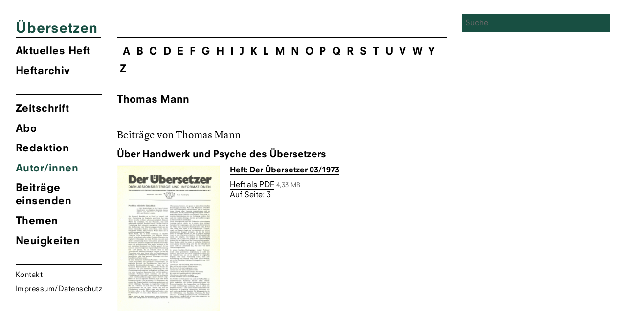

--- FILE ---
content_type: text/html; charset=UTF-8
request_url: https://zsue.de/autor-innen/thomas-mann/
body_size: 7446
content:
<!DOCTYPE html>
<html lang="de" class="no-js">
<head>
	<meta charset="UTF-8">
	<meta name="viewport" content="width=device-width, initial-scale=1">
	<link rel="shortcut icon" type="image/png" href="https://zsue.de/favicon.png">
	<link rel="profile" href="http://gmpg.org/xfn/11">
		<link type="text/css" rel="stylesheet" href="/wp-content/themes/ueberzetzung2020/fonts/font-awesome/4.7.0/css/font-awesome.min.css"/>

	<!--Global Query for Header Info-->
		<title>  Thomas Mann | Übersetzen</title>
	
	<!--Open Graph Data for Social Media-->
	<meta property="og:title" content="  Thomas Mann | Übersetzen" />
	<meta property="og:type" content="website" />
	<meta property="og:site_name" content="Übersetzen" />
	<meta property="og:image" content="https://zsue.de/wp-content/themes/ueberzetzung2020/img/Ubersetzen_logos_1200x630.png" />
	<meta property="og:url" content="https://zsue.de/autor-innen/thomas-mann/" />
	<meta property="og:description" content="Zeitschrift des Verbandes deutschsprachiger Übersetzer literarischer und wissenschaftlicher Werke VdÜ" />
	<meta name="twitter:card" content="summary_large_image" />
	<meta name="twitter:title" content="  Thomas Mann | Übersetzen" />
	<meta name="twitter:description" content="Zeitschrift des Verbandes deutschsprachiger Übersetzer literarischer und wissenschaftlicher Werke VdÜ" />
	<meta name="twitter:image" content="https://zsue.de/wp-content/themes/ueberzetzung2020/img/Ubersetzen_logos_1200x630.png" />
	<meta itemprop="image" content="https://zsue.de/wp-content/themes/ueberzetzung2020/img/Ubersetzen_logos_1200x630.png" />
	<meta name="description" content="Zeitschrift des Verbandes deutschsprachiger Übersetzer literarischer und wissenschaftlicher Werke VdÜ">
	<meta name="author" content="Zsue">
	
	<script>(function(html){html.className = html.className.replace(/\bno-js\b/,'js')})(document.documentElement);</script>
<meta name='robots' content='max-image-preview:large' />
	<style>img:is([sizes="auto" i], [sizes^="auto," i]) { contain-intrinsic-size: 3000px 1500px }</style>
	<script type="text/javascript">
/* <![CDATA[ */
window._wpemojiSettings = {"baseUrl":"https:\/\/s.w.org\/images\/core\/emoji\/16.0.1\/72x72\/","ext":".png","svgUrl":"https:\/\/s.w.org\/images\/core\/emoji\/16.0.1\/svg\/","svgExt":".svg","source":{"concatemoji":"https:\/\/zsue.de\/wp-includes\/js\/wp-emoji-release.min.js?ver=6.8.3"}};
/*! This file is auto-generated */
!function(s,n){var o,i,e;function c(e){try{var t={supportTests:e,timestamp:(new Date).valueOf()};sessionStorage.setItem(o,JSON.stringify(t))}catch(e){}}function p(e,t,n){e.clearRect(0,0,e.canvas.width,e.canvas.height),e.fillText(t,0,0);var t=new Uint32Array(e.getImageData(0,0,e.canvas.width,e.canvas.height).data),a=(e.clearRect(0,0,e.canvas.width,e.canvas.height),e.fillText(n,0,0),new Uint32Array(e.getImageData(0,0,e.canvas.width,e.canvas.height).data));return t.every(function(e,t){return e===a[t]})}function u(e,t){e.clearRect(0,0,e.canvas.width,e.canvas.height),e.fillText(t,0,0);for(var n=e.getImageData(16,16,1,1),a=0;a<n.data.length;a++)if(0!==n.data[a])return!1;return!0}function f(e,t,n,a){switch(t){case"flag":return n(e,"\ud83c\udff3\ufe0f\u200d\u26a7\ufe0f","\ud83c\udff3\ufe0f\u200b\u26a7\ufe0f")?!1:!n(e,"\ud83c\udde8\ud83c\uddf6","\ud83c\udde8\u200b\ud83c\uddf6")&&!n(e,"\ud83c\udff4\udb40\udc67\udb40\udc62\udb40\udc65\udb40\udc6e\udb40\udc67\udb40\udc7f","\ud83c\udff4\u200b\udb40\udc67\u200b\udb40\udc62\u200b\udb40\udc65\u200b\udb40\udc6e\u200b\udb40\udc67\u200b\udb40\udc7f");case"emoji":return!a(e,"\ud83e\udedf")}return!1}function g(e,t,n,a){var r="undefined"!=typeof WorkerGlobalScope&&self instanceof WorkerGlobalScope?new OffscreenCanvas(300,150):s.createElement("canvas"),o=r.getContext("2d",{willReadFrequently:!0}),i=(o.textBaseline="top",o.font="600 32px Arial",{});return e.forEach(function(e){i[e]=t(o,e,n,a)}),i}function t(e){var t=s.createElement("script");t.src=e,t.defer=!0,s.head.appendChild(t)}"undefined"!=typeof Promise&&(o="wpEmojiSettingsSupports",i=["flag","emoji"],n.supports={everything:!0,everythingExceptFlag:!0},e=new Promise(function(e){s.addEventListener("DOMContentLoaded",e,{once:!0})}),new Promise(function(t){var n=function(){try{var e=JSON.parse(sessionStorage.getItem(o));if("object"==typeof e&&"number"==typeof e.timestamp&&(new Date).valueOf()<e.timestamp+604800&&"object"==typeof e.supportTests)return e.supportTests}catch(e){}return null}();if(!n){if("undefined"!=typeof Worker&&"undefined"!=typeof OffscreenCanvas&&"undefined"!=typeof URL&&URL.createObjectURL&&"undefined"!=typeof Blob)try{var e="postMessage("+g.toString()+"("+[JSON.stringify(i),f.toString(),p.toString(),u.toString()].join(",")+"));",a=new Blob([e],{type:"text/javascript"}),r=new Worker(URL.createObjectURL(a),{name:"wpTestEmojiSupports"});return void(r.onmessage=function(e){c(n=e.data),r.terminate(),t(n)})}catch(e){}c(n=g(i,f,p,u))}t(n)}).then(function(e){for(var t in e)n.supports[t]=e[t],n.supports.everything=n.supports.everything&&n.supports[t],"flag"!==t&&(n.supports.everythingExceptFlag=n.supports.everythingExceptFlag&&n.supports[t]);n.supports.everythingExceptFlag=n.supports.everythingExceptFlag&&!n.supports.flag,n.DOMReady=!1,n.readyCallback=function(){n.DOMReady=!0}}).then(function(){return e}).then(function(){var e;n.supports.everything||(n.readyCallback(),(e=n.source||{}).concatemoji?t(e.concatemoji):e.wpemoji&&e.twemoji&&(t(e.twemoji),t(e.wpemoji)))}))}((window,document),window._wpemojiSettings);
/* ]]> */
</script>
<style id='wp-emoji-styles-inline-css' type='text/css'>

	img.wp-smiley, img.emoji {
		display: inline !important;
		border: none !important;
		box-shadow: none !important;
		height: 1em !important;
		width: 1em !important;
		margin: 0 0.07em !important;
		vertical-align: -0.1em !important;
		background: none !important;
		padding: 0 !important;
	}
</style>
<link rel='stylesheet' id='wp-block-library-css' href='https://zsue.de/wp-includes/css/dist/block-library/style.min.css?ver=6.8.3' type='text/css' media='all' />
<style id='classic-theme-styles-inline-css' type='text/css'>
/*! This file is auto-generated */
.wp-block-button__link{color:#fff;background-color:#32373c;border-radius:9999px;box-shadow:none;text-decoration:none;padding:calc(.667em + 2px) calc(1.333em + 2px);font-size:1.125em}.wp-block-file__button{background:#32373c;color:#fff;text-decoration:none}
</style>
<style id='global-styles-inline-css' type='text/css'>
:root{--wp--preset--aspect-ratio--square: 1;--wp--preset--aspect-ratio--4-3: 4/3;--wp--preset--aspect-ratio--3-4: 3/4;--wp--preset--aspect-ratio--3-2: 3/2;--wp--preset--aspect-ratio--2-3: 2/3;--wp--preset--aspect-ratio--16-9: 16/9;--wp--preset--aspect-ratio--9-16: 9/16;--wp--preset--color--black: #000000;--wp--preset--color--cyan-bluish-gray: #abb8c3;--wp--preset--color--white: #ffffff;--wp--preset--color--pale-pink: #f78da7;--wp--preset--color--vivid-red: #cf2e2e;--wp--preset--color--luminous-vivid-orange: #ff6900;--wp--preset--color--luminous-vivid-amber: #fcb900;--wp--preset--color--light-green-cyan: #7bdcb5;--wp--preset--color--vivid-green-cyan: #00d084;--wp--preset--color--pale-cyan-blue: #8ed1fc;--wp--preset--color--vivid-cyan-blue: #0693e3;--wp--preset--color--vivid-purple: #9b51e0;--wp--preset--gradient--vivid-cyan-blue-to-vivid-purple: linear-gradient(135deg,rgba(6,147,227,1) 0%,rgb(155,81,224) 100%);--wp--preset--gradient--light-green-cyan-to-vivid-green-cyan: linear-gradient(135deg,rgb(122,220,180) 0%,rgb(0,208,130) 100%);--wp--preset--gradient--luminous-vivid-amber-to-luminous-vivid-orange: linear-gradient(135deg,rgba(252,185,0,1) 0%,rgba(255,105,0,1) 100%);--wp--preset--gradient--luminous-vivid-orange-to-vivid-red: linear-gradient(135deg,rgba(255,105,0,1) 0%,rgb(207,46,46) 100%);--wp--preset--gradient--very-light-gray-to-cyan-bluish-gray: linear-gradient(135deg,rgb(238,238,238) 0%,rgb(169,184,195) 100%);--wp--preset--gradient--cool-to-warm-spectrum: linear-gradient(135deg,rgb(74,234,220) 0%,rgb(151,120,209) 20%,rgb(207,42,186) 40%,rgb(238,44,130) 60%,rgb(251,105,98) 80%,rgb(254,248,76) 100%);--wp--preset--gradient--blush-light-purple: linear-gradient(135deg,rgb(255,206,236) 0%,rgb(152,150,240) 100%);--wp--preset--gradient--blush-bordeaux: linear-gradient(135deg,rgb(254,205,165) 0%,rgb(254,45,45) 50%,rgb(107,0,62) 100%);--wp--preset--gradient--luminous-dusk: linear-gradient(135deg,rgb(255,203,112) 0%,rgb(199,81,192) 50%,rgb(65,88,208) 100%);--wp--preset--gradient--pale-ocean: linear-gradient(135deg,rgb(255,245,203) 0%,rgb(182,227,212) 50%,rgb(51,167,181) 100%);--wp--preset--gradient--electric-grass: linear-gradient(135deg,rgb(202,248,128) 0%,rgb(113,206,126) 100%);--wp--preset--gradient--midnight: linear-gradient(135deg,rgb(2,3,129) 0%,rgb(40,116,252) 100%);--wp--preset--font-size--small: 13px;--wp--preset--font-size--medium: 20px;--wp--preset--font-size--large: 36px;--wp--preset--font-size--x-large: 42px;--wp--preset--spacing--20: 0.44rem;--wp--preset--spacing--30: 0.67rem;--wp--preset--spacing--40: 1rem;--wp--preset--spacing--50: 1.5rem;--wp--preset--spacing--60: 2.25rem;--wp--preset--spacing--70: 3.38rem;--wp--preset--spacing--80: 5.06rem;--wp--preset--shadow--natural: 6px 6px 9px rgba(0, 0, 0, 0.2);--wp--preset--shadow--deep: 12px 12px 50px rgba(0, 0, 0, 0.4);--wp--preset--shadow--sharp: 6px 6px 0px rgba(0, 0, 0, 0.2);--wp--preset--shadow--outlined: 6px 6px 0px -3px rgba(255, 255, 255, 1), 6px 6px rgba(0, 0, 0, 1);--wp--preset--shadow--crisp: 6px 6px 0px rgba(0, 0, 0, 1);}:where(.is-layout-flex){gap: 0.5em;}:where(.is-layout-grid){gap: 0.5em;}body .is-layout-flex{display: flex;}.is-layout-flex{flex-wrap: wrap;align-items: center;}.is-layout-flex > :is(*, div){margin: 0;}body .is-layout-grid{display: grid;}.is-layout-grid > :is(*, div){margin: 0;}:where(.wp-block-columns.is-layout-flex){gap: 2em;}:where(.wp-block-columns.is-layout-grid){gap: 2em;}:where(.wp-block-post-template.is-layout-flex){gap: 1.25em;}:where(.wp-block-post-template.is-layout-grid){gap: 1.25em;}.has-black-color{color: var(--wp--preset--color--black) !important;}.has-cyan-bluish-gray-color{color: var(--wp--preset--color--cyan-bluish-gray) !important;}.has-white-color{color: var(--wp--preset--color--white) !important;}.has-pale-pink-color{color: var(--wp--preset--color--pale-pink) !important;}.has-vivid-red-color{color: var(--wp--preset--color--vivid-red) !important;}.has-luminous-vivid-orange-color{color: var(--wp--preset--color--luminous-vivid-orange) !important;}.has-luminous-vivid-amber-color{color: var(--wp--preset--color--luminous-vivid-amber) !important;}.has-light-green-cyan-color{color: var(--wp--preset--color--light-green-cyan) !important;}.has-vivid-green-cyan-color{color: var(--wp--preset--color--vivid-green-cyan) !important;}.has-pale-cyan-blue-color{color: var(--wp--preset--color--pale-cyan-blue) !important;}.has-vivid-cyan-blue-color{color: var(--wp--preset--color--vivid-cyan-blue) !important;}.has-vivid-purple-color{color: var(--wp--preset--color--vivid-purple) !important;}.has-black-background-color{background-color: var(--wp--preset--color--black) !important;}.has-cyan-bluish-gray-background-color{background-color: var(--wp--preset--color--cyan-bluish-gray) !important;}.has-white-background-color{background-color: var(--wp--preset--color--white) !important;}.has-pale-pink-background-color{background-color: var(--wp--preset--color--pale-pink) !important;}.has-vivid-red-background-color{background-color: var(--wp--preset--color--vivid-red) !important;}.has-luminous-vivid-orange-background-color{background-color: var(--wp--preset--color--luminous-vivid-orange) !important;}.has-luminous-vivid-amber-background-color{background-color: var(--wp--preset--color--luminous-vivid-amber) !important;}.has-light-green-cyan-background-color{background-color: var(--wp--preset--color--light-green-cyan) !important;}.has-vivid-green-cyan-background-color{background-color: var(--wp--preset--color--vivid-green-cyan) !important;}.has-pale-cyan-blue-background-color{background-color: var(--wp--preset--color--pale-cyan-blue) !important;}.has-vivid-cyan-blue-background-color{background-color: var(--wp--preset--color--vivid-cyan-blue) !important;}.has-vivid-purple-background-color{background-color: var(--wp--preset--color--vivid-purple) !important;}.has-black-border-color{border-color: var(--wp--preset--color--black) !important;}.has-cyan-bluish-gray-border-color{border-color: var(--wp--preset--color--cyan-bluish-gray) !important;}.has-white-border-color{border-color: var(--wp--preset--color--white) !important;}.has-pale-pink-border-color{border-color: var(--wp--preset--color--pale-pink) !important;}.has-vivid-red-border-color{border-color: var(--wp--preset--color--vivid-red) !important;}.has-luminous-vivid-orange-border-color{border-color: var(--wp--preset--color--luminous-vivid-orange) !important;}.has-luminous-vivid-amber-border-color{border-color: var(--wp--preset--color--luminous-vivid-amber) !important;}.has-light-green-cyan-border-color{border-color: var(--wp--preset--color--light-green-cyan) !important;}.has-vivid-green-cyan-border-color{border-color: var(--wp--preset--color--vivid-green-cyan) !important;}.has-pale-cyan-blue-border-color{border-color: var(--wp--preset--color--pale-cyan-blue) !important;}.has-vivid-cyan-blue-border-color{border-color: var(--wp--preset--color--vivid-cyan-blue) !important;}.has-vivid-purple-border-color{border-color: var(--wp--preset--color--vivid-purple) !important;}.has-vivid-cyan-blue-to-vivid-purple-gradient-background{background: var(--wp--preset--gradient--vivid-cyan-blue-to-vivid-purple) !important;}.has-light-green-cyan-to-vivid-green-cyan-gradient-background{background: var(--wp--preset--gradient--light-green-cyan-to-vivid-green-cyan) !important;}.has-luminous-vivid-amber-to-luminous-vivid-orange-gradient-background{background: var(--wp--preset--gradient--luminous-vivid-amber-to-luminous-vivid-orange) !important;}.has-luminous-vivid-orange-to-vivid-red-gradient-background{background: var(--wp--preset--gradient--luminous-vivid-orange-to-vivid-red) !important;}.has-very-light-gray-to-cyan-bluish-gray-gradient-background{background: var(--wp--preset--gradient--very-light-gray-to-cyan-bluish-gray) !important;}.has-cool-to-warm-spectrum-gradient-background{background: var(--wp--preset--gradient--cool-to-warm-spectrum) !important;}.has-blush-light-purple-gradient-background{background: var(--wp--preset--gradient--blush-light-purple) !important;}.has-blush-bordeaux-gradient-background{background: var(--wp--preset--gradient--blush-bordeaux) !important;}.has-luminous-dusk-gradient-background{background: var(--wp--preset--gradient--luminous-dusk) !important;}.has-pale-ocean-gradient-background{background: var(--wp--preset--gradient--pale-ocean) !important;}.has-electric-grass-gradient-background{background: var(--wp--preset--gradient--electric-grass) !important;}.has-midnight-gradient-background{background: var(--wp--preset--gradient--midnight) !important;}.has-small-font-size{font-size: var(--wp--preset--font-size--small) !important;}.has-medium-font-size{font-size: var(--wp--preset--font-size--medium) !important;}.has-large-font-size{font-size: var(--wp--preset--font-size--large) !important;}.has-x-large-font-size{font-size: var(--wp--preset--font-size--x-large) !important;}
:where(.wp-block-post-template.is-layout-flex){gap: 1.25em;}:where(.wp-block-post-template.is-layout-grid){gap: 1.25em;}
:where(.wp-block-columns.is-layout-flex){gap: 2em;}:where(.wp-block-columns.is-layout-grid){gap: 2em;}
:root :where(.wp-block-pullquote){font-size: 1.5em;line-height: 1.6;}
</style>
<link rel='stylesheet' id='contact-form-7-css' href='https://zsue.de/wp-content/plugins/contact-form-7/includes/css/styles.css?ver=6.1.4' type='text/css' media='all' />
<link rel='stylesheet' id='tag-groups-css-frontend-structure-css' href='https://zsue.de/wp-content/plugins/tag-groups/assets/css/jquery-ui.structure.min.css?ver=2.1.1' type='text/css' media='all' />
<link rel='stylesheet' id='tag-groups-css-frontend-theme-css' href='https://zsue.de/wp-content/plugins/tag-groups/assets/css/ui-gray/jquery-ui.theme.min.css?ver=2.1.1' type='text/css' media='all' />
<link rel='stylesheet' id='tag-groups-css-frontend-css' href='https://zsue.de/wp-content/plugins/tag-groups/assets/css/frontend.min.css?ver=2.1.1' type='text/css' media='all' />
<link rel='stylesheet' id='zsue-css' href='https://zsue.de/wp-content/themes/ueberzetzung2020/style.css?ver=6.8.3' type='text/css' media='all' />
<script type="text/javascript" src="https://zsue.de/wp-content/themes/ueberzetzung2020/js/jquery.min.js?ver=6.8.3" id="jquery-js"></script>
<script type="text/javascript" src="https://zsue.de/wp-content/plugins/tag-groups/assets/js/frontend.min.js?ver=2.1.1" id="tag-groups-js-frontend-js"></script>
<script type="text/javascript" src="https://zsue.de/wp-content/themes/ueberzetzung2020/js/blazy.min.js?ver=6.8.3" id="blazy-js"></script>
<script type="text/javascript" src="https://zsue.de/wp-content/themes/ueberzetzung2020/js/scripts.js?ver=6.8.3" id="scripts-js"></script>
<link rel="https://api.w.org/" href="https://zsue.de/wp-json/" /><link rel="EditURI" type="application/rsd+xml" title="RSD" href="https://zsue.de/xmlrpc.php?rsd" />
<meta name="generator" content="WordPress 6.8.3" />
<link rel="canonical" href="https://zsue.de/autor-innen/thomas-mann/" />
<link rel='shortlink' href='https://zsue.de/?p=4157' />
<link rel="alternate" title="oEmbed (JSON)" type="application/json+oembed" href="https://zsue.de/wp-json/oembed/1.0/embed?url=https%3A%2F%2Fzsue.de%2Fautor-innen%2Fthomas-mann%2F" />
<link rel="alternate" title="oEmbed (XML)" type="text/xml+oembed" href="https://zsue.de/wp-json/oembed/1.0/embed?url=https%3A%2F%2Fzsue.de%2Fautor-innen%2Fthomas-mann%2F&#038;format=xml" />
	
	<!--Color Changes-->
		<style type="text/css"> 
.site-branding .site-title a, .current-menu-item a, a.current-menu-item, .main-navigation a:hover, 
body.post-type-archive-heft li.heft_arch a, body.home li.akheft a, body.single-autor-innen li.menu-item-43 a, body.tag li.menu-item-42 a,
.main-navigation a:focus, .single-aktuell li.menu-item-41 a, .page-id-3181 li.menu-item-42 a, ul.tag_group li h3 a { 
color: 														#184f42							 !important;}
input[type="search"], .overlay-bg, .searchwp-highlight {background: 														#184f42							 !important;
    background-image: none;
    border: 0px solid #d1d1d1;
    border-radius: 0px;
    color: #000;
    width: 100%; 
}
</style>

</head>

<body class="wp-singular autor-innen-template-default single single-autor-innen postid-4157 wp-theme-ueberzetzung2020">
<div id="page" class="site">
	<div class="site-inner">
		<a class="skip-link screen-reader-text" href="#content">Zum Inhalt springen</a>
			<header id="masthead" class="site-header" role="banner">
				<div class="site-header-main">
					<div class="site-branding">
						<div style="color:">
							<h1 class="site-title"><a href="https://zsue.de/" rel="home" class="text-heft-farbe">Übersetzen</a></h1>
						</div>
					</div>
					<!-- .site-branding -->
											<button id="menu-toggle" class="menu-toggle"></button>
						<div id="site-header-menu" class="site-header-menu">
															<nav id="site-navigation" class="main-navigation" role="navigation" aria-label="Primäres Menü">
									<ul class="primary-menu-heft primary-menu">
									<!--Highlight Color Current Journal-->
									<li class="akheft">
																															<a href="https://zsue.de/heft/uebersetzen-02-2025/" title="&Uuml;bersetzung Aktuelles Heft">
												Aktuelles Heft
				  							</a>
																													<li class="heft_arch"><a href="https://zsue.de/heft/">Heftarchiv</a></li>
									</ul>	
									<div class="menu-hauptmenu-container"><ul id="menu-hauptmenu" class="primary-menu"><li id="menu-item-25" class="menu-item menu-item-type-post_type menu-item-object-page menu-item-25"><a href="https://zsue.de/zeitschrift/">Zeitschrift</a></li>
<li id="menu-item-24" class="menu-item menu-item-type-post_type menu-item-object-page menu-item-24"><a href="https://zsue.de/abo/">Abo</a></li>
<li id="menu-item-23" class="menu-item menu-item-type-post_type menu-item-object-page menu-item-23"><a href="https://zsue.de/redaktion/">Redaktion</a></li>
<li id="menu-item-43" class="menu-item menu-item-type-custom menu-item-object-custom menu-item-43"><a href="http://zsue.de/autor-innen">Autor/innen</a></li>
<li id="menu-item-22" class="menu-item menu-item-type-post_type menu-item-object-page menu-item-22"><a href="https://zsue.de/beitraege-einsenden/">Beiträge einsenden</a></li>
<li id="menu-item-42" class="menu-item menu-item-type-custom menu-item-object-custom menu-item-42"><a href="http://zsue.de/themen/">Themen</a></li>
<li id="menu-item-41" class="menu-item menu-item-type-custom menu-item-object-custom menu-item-41"><a href="http://zsue.de/aktuell">Neuigkeiten</a></li>
<li id="menu-item-21" class="menu-item menu-item-type-post_type menu-item-object-page menu-item-21"><a href="https://zsue.de/kontakt/">Kontakt</a></li>
<li id="menu-item-20" class="menu-item menu-item-type-post_type menu-item-object-page menu-item-20"><a href="https://zsue.de/impressum/">Impressum/Datenschutz</a></li>
</ul></div>								</nav><!-- .main-navigation -->
													</div><!-- .site-header-menu -->
									</div><!-- .site-header-main -->
				
			</header><!-- .site-header -->

		<div id="content" class="site-content">

<div id="primary" class="content-area">
	<main id="main" class="site-main" role="main">
		<ul class="autor_bustabe">
				<li><a href='http://zsue.de/autor-innen/# '> </a></li><li><a href='http://zsue.de/autor-innen/#A'>A</a></li><li><a href='http://zsue.de/autor-innen/#B'>B</a></li><li><a href='http://zsue.de/autor-innen/#C'>C</a></li><li><a href='http://zsue.de/autor-innen/#D'>D</a></li><li><a href='http://zsue.de/autor-innen/#E'>E</a></li><li><a href='http://zsue.de/autor-innen/#F'>F</a></li><li><a href='http://zsue.de/autor-innen/#G'>G</a></li><li><a href='http://zsue.de/autor-innen/#H'>H</a></li><li><a href='http://zsue.de/autor-innen/#I'>I</a></li><li><a href='http://zsue.de/autor-innen/#J'>J</a></li><li><a href='http://zsue.de/autor-innen/#K'>K</a></li><li><a href='http://zsue.de/autor-innen/#L'>L</a></li><li><a href='http://zsue.de/autor-innen/#M'>M</a></li><li><a href='http://zsue.de/autor-innen/#N'>N</a></li><li><a href='http://zsue.de/autor-innen/#O'>O</a></li><li><a href='http://zsue.de/autor-innen/#P'>P</a></li><li><a href='http://zsue.de/autor-innen/#Q'>Q</a></li><li><a href='http://zsue.de/autor-innen/#R'>R</a></li><li><a href='http://zsue.de/autor-innen/#S'>S</a></li><li><a href='http://zsue.de/autor-innen/#T'>T</a></li><li><a href='http://zsue.de/autor-innen/#U'>U</a></li><li><a href='http://zsue.de/autor-innen/#V'>V</a></li><li><a href='http://zsue.de/autor-innen/#W'>W</a></li><li><a href='http://zsue.de/autor-innen/#Y'>Y</a></li><li><a href='http://zsue.de/autor-innen/#Z'>Z</a></li>			</ul>
				<article id="post-4157" class="post-4157 autor-innen type-autor-innen status-publish hentry">
	<header class="entry-header">
		
						<h1 class="entry-title">							Thomas							Mann						</h1>	
		
	</header><!-- .entry-header -->

	


	<div class="entry-content">
		
		
	</div><!-- .entry-content -->
	
<div class="heft_archiv_home">
	<h4 class="lyon">Beitr&auml;ge von 							Thomas							Mann</h4>

	

															
															
									<div class="search_results">
																			<h3>Über Handwerk und Psyche des Übersetzers</h3>
																			
													<div class="col-1-3">
							<a href="https://zsue.de/heft/der-uebersetzer-03-1973/" title="Heft: Der Übersetzer 03/1973">
							<img class="lazy" src=[data-uri] data-src="https://zsue.de/wp-content/uploads/2020/05/DerUebersetzer-1973-03_Cover1-212x300.png" />
						</a>
					</div>
						 <!--end umschlag-->
						
						<div class="col-2-3">	
							
								<h4><a href="https://zsue.de/heft/der-uebersetzer-03-1973/">
									Heft: Der Übersetzer									03/1973</a></h4>
										

							    					    											   					<h5><a target="_blank" href="https://zsue.de/wp-content/uploads/2020/05/DerUebersetzer-1973-031.pdf">Heft als PDF</a> <span class="file_size">4,33 MB</span></h5>		
																			
												<!--end PDF--><!--end journal Parent-->
						<h5>Auf Seite: 3</h5>															</div>
								</div>
														
							
	
	
</div>


</article><!-- #post-## -->

			
	</main><!-- .site-main -->


</div><!-- .content-area -->

<aside id="secondary" class="sidebar widget-area" role="complementary">
		<div id="search" class="">
		<div class="search_wrap">
	 	<form method="get" id="search-form" action="https://zsue.de">
    				<input class="input-search" type="search" name="s" id="search-text" autocomplete="off" placeholder="Suche" ng-model="inputSearch" value="">
    				<input type="hidden" name="language" value="de">
    	</form>   
    	</div> 
	</div>	
		
	</aside><!-- .sidebar .widget-area -->
	

		</div><!-- .site-content -->

		<footer id="colophon" class="site-footer" role="contentinfo">
			<ul>
				<li><a href="https://zsue.de/kontakt/">Kontakt</a></li>
				<li><a href="https://zsue.de/impressum/">Impressum</a></li>
				<li class="search">
	 	<form method="get" id="search-form" action="https://zsue.de">
    				<input class="input-search" type="search" name="s" id="search-text" autocomplete="off" placeholder="Suche" ng-model="inputSearch" value="">
    				<input type="hidden" name="language" value="de">
    	</form>   
    	</li>
		</footer><!-- .site-footer -->
	</div><!-- .site-inner -->
</div><!-- .site -->

<script type="speculationrules">
{"prefetch":[{"source":"document","where":{"and":[{"href_matches":"\/*"},{"not":{"href_matches":["\/wp-*.php","\/wp-admin\/*","\/wp-content\/uploads\/*","\/wp-content\/*","\/wp-content\/plugins\/*","\/wp-content\/themes\/ueberzetzung2020\/*","\/*\\?(.+)"]}},{"not":{"selector_matches":"a[rel~=\"nofollow\"]"}},{"not":{"selector_matches":".no-prefetch, .no-prefetch a"}}]},"eagerness":"conservative"}]}
</script>
<style>body div .wpcf7-form .fit-the-fullspace{position:absolute;margin-left:-999em;}</style><script type="text/javascript" src="https://zsue.de/wp-includes/js/dist/hooks.min.js?ver=4d63a3d491d11ffd8ac6" id="wp-hooks-js"></script>
<script type="text/javascript" src="https://zsue.de/wp-includes/js/dist/i18n.min.js?ver=5e580eb46a90c2b997e6" id="wp-i18n-js"></script>
<script type="text/javascript" id="wp-i18n-js-after">
/* <![CDATA[ */
wp.i18n.setLocaleData( { 'text direction\u0004ltr': [ 'ltr' ] } );
/* ]]> */
</script>
<script type="text/javascript" src="https://zsue.de/wp-content/plugins/contact-form-7/includes/swv/js/index.js?ver=6.1.4" id="swv-js"></script>
<script type="text/javascript" id="contact-form-7-js-translations">
/* <![CDATA[ */
( function( domain, translations ) {
	var localeData = translations.locale_data[ domain ] || translations.locale_data.messages;
	localeData[""].domain = domain;
	wp.i18n.setLocaleData( localeData, domain );
} )( "contact-form-7", {"translation-revision-date":"2025-10-26 03:28:49+0000","generator":"GlotPress\/4.0.3","domain":"messages","locale_data":{"messages":{"":{"domain":"messages","plural-forms":"nplurals=2; plural=n != 1;","lang":"de"},"This contact form is placed in the wrong place.":["Dieses Kontaktformular wurde an der falschen Stelle platziert."],"Error:":["Fehler:"]}},"comment":{"reference":"includes\/js\/index.js"}} );
/* ]]> */
</script>
<script type="text/javascript" id="contact-form-7-js-before">
/* <![CDATA[ */
var wpcf7 = {
    "api": {
        "root": "https:\/\/zsue.de\/wp-json\/",
        "namespace": "contact-form-7\/v1"
    }
};
/* ]]> */
</script>
<script type="text/javascript" src="https://zsue.de/wp-content/plugins/contact-form-7/includes/js/index.js?ver=6.1.4" id="contact-form-7-js"></script>
<script type="text/javascript" src="https://zsue.de/wp-includes/js/jquery/ui/core.min.js?ver=1.13.3" id="jquery-ui-core-js"></script>
<script type="text/javascript" src="https://zsue.de/wp-includes/js/jquery/ui/tabs.min.js?ver=1.13.3" id="jquery-ui-tabs-js"></script>
<script type="text/javascript" src="https://zsue.de/wp-includes/js/jquery/ui/accordion.min.js?ver=1.13.3" id="jquery-ui-accordion-js"></script>
<script type="text/javascript" id="cf7-antispam-js-extra">
/* <![CDATA[ */
var cf7a_settings = {"prefix":"_cf7a_","disableReload":"0","version":"26MkIYvG4AqokQ6RNq5Glw=="};
/* ]]> */
</script>
<script type="text/javascript" src="https://zsue.de/wp-content/plugins/cf7-antispam/build/script.js?ver=1829dacfa96318b4e905" id="cf7-antispam-js"></script>
</body>
</html>
